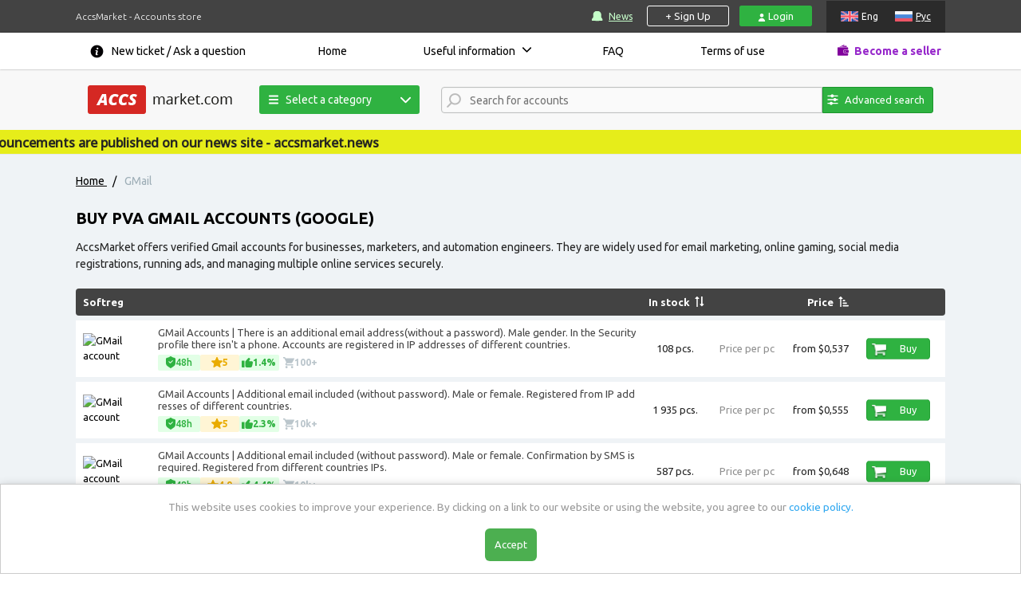

--- FILE ---
content_type: application/javascript; charset=utf-8
request_url: https://www.accsmarket.com/js/lang/en.min.js?v=1.38.02
body_size: 2213
content:
"use strict";var lang={id:"en",close:"Close",open:"Open",closed:"Closed",opened:"Opened",prev:"&#x3C;Prev",next:"Next&#x3E;",today:"Today",monthNames:["January","February","March","April","May","June","July","August","September","October","November","December"],monthNamesShort:["Jan","Feb","Mar","Apr","May","Jun","Jul","Aug","Sep","Oct","Nov","Dec"],monthDay:["january","february","march","april","may","june","july","august","september","october","november","december"],dayNames:["Sunday","Monday","Tuesday","Wednesday","Thursday","Friday","Saturday"],dayNamesShort:["Sun","Mon","Tue","Wed","Thu","Fri","Sat"],dayNamesMin:["Su","Mo","Tu","We","Th","Fr","Sa"],weekHeader:"Wk",toRemove:"Delete?",yesterday:"Yesterday",timeSeparate:" in ",requestError:"An error occurred while processing your request, please try again",support:"Support",collapse:"Collapse",expand:"Expand",partnerContacts:"Contact partner",contactsNoFound:"No contacts found",name:"Name",contact:"Contact",accountTypes:["Uploaded accounts","Unsold accounts","Invalid accounts"],account:"Account",status:"Status:",free:"Free",sold:"Sold",loadAccounts:"Upload your accounts",setAccounts:"Specify accounts one per line",searchAccounts:"Search by account",cost:"Cost, rub.",cancel:"Cancel",upload:"Upload",download:"Download",save:"Save",transfer:"Transfer to another catlog",move:"Move",productNotMoved:"The product is not moved",productMoved:"Item moved",removeUnsoldAccounts:"To remove all unsold accounts? Please note: Account deletion may take some time.",load:"Load...",uploadLabel:"Upload your accounts",mustRead:"Read carefully",accPlacingRequirements:"account placing requirements!",uploadRejection:"If your accounts were added with errors, your bid will be rejected",partnersDescr:"Partner description",agreement:"You must accept the terms and conditions",goToPay:"Proceed to payment",productNotAvailable:"Out of stock",subscribeLabel:"You want to subscribe to an item update:",subscribeTitle:"Subscription product",enterEmail:"Enter E-mail",confirmSubscribtion:'After clicking "subscribe" you will need to confirm your subscription in the mail!',subscribe:"Subscribe",invalidEmail:"Enter an existing mailbox",errorEmptyEmail:"Email field should not be empty",ordersHistiry:"Sales history",comment:"Comment",date:"Date",qty:"Qty",sum:"Sum",noOrders:"No orders yet",paid:"Paid",notPaid:"Not paid",suppliersLabel:"List of partners who added accounts of this type",processed:"processed",replace:"Replacement",moneyBack:"Refund",orderNo:"Order #",viewOrderNo:"View order #",actions:"Actions",invalid:"invalid",rub:"rub",messageSended:"Email sent successfully",walletsList:"List of wallets",partnerPay:"Payment to partner",amountPayment:"The amount of payment",commentPayment:"Comment to the payment",pay:"Pay",setOrderNo:"Enter your order number (digits only)",client:"Client",you:"You",notFound:"Nothing found",requestDateLabel:"Accessed date:",orderNumLabel:"Specified order #:",orderNum:"Order number:",orderNumber:"# order",edit:"edit",viewOrder:"view order",sendOrderEmail:"send order email",icons:"Icons",ticketForPartner:"Ticket to partner:",published:"Published",publish:"Publish",add:"Add",leaveComment:"Leave comment",del:"Delete",subject:"Subject:",partner:"Partner",forOnePcs:"Price for 1 piece",partnersQty:"The seller is available only qty accounts",emailRequired:"Email field required",phoneRequired:"Enter the phone number to make the payment",phoneLimit:"Invalid phone number entered. 11 digits minimum",pcs:"pcs.",lang:"en",noAccounts:"No accounts available",ticketMarkLabel:"Are you satisfied with the communication with the operator?",ticketMark:{1:"No, I want to leave a complaint",2:"Normal, satisfactory",3:"Great, <br> I liked everything",4:"I don't want to answer"},authError:"An error occurred. Try repeating the request later.",recaptchaError:"Error! The captcha was not loaded. Please, refresh the page.",rejectionReason:"Reasons for rejection",min_payment:"min.",max_payment:"max.",invalidPasswordReg:"The password must be different from the mail",invalidResetPasswordReg:"The new password must be different from the mail",invalidPasswordsNotEquals:"The confirmation should not differ from the password",maxCountSymbolsBidsFormatField:"The maximum number of characters in the Format field is 255",bidsErrorCategory:"Select a category",bidsErrorDescription:"It is necessary to fill in the description",bidsErrorCountry:"It is necessary to fill in the country",bidsErrorPartnerCost:"It is necessary to fill in the price",bidsErrorPartnerFormat:"It is necessary to fill in the format",newOffersErrorValue:"It is necessary to fill in the volume",modalBuyErrorNeurongramValue:"It is necessary to fill in the value",modalBuyErrorFormatNeurongramValue:"The link must contain instagram.com",modalBuyErrorFormatNeurongramValue2:"The link must point to the page of photo",modalBuyWarningNeurongram:"Your account should be open",ticketListItemTextTicket:"Ticket",ticketListItemTextOrder:"Order",firstOrderQty:"The first purchase may not exceed qty accounts",ticketUrl:"Link to the ticket",searchTitle:"Search",bidListPaid:"Paid",bidListWaitPaid:"Awaiting payment",bidsErrorCreateValueNumbers:"You have entered an incorrect number.",accountIsBlocked:"ACCOUNT IS BLOCKED",forDetails:" to get the details",continue:"Continue",contactBan:"Contact us at",bidsLinkDownloadAccs:"Download accounts",downloadFileBid:"Download",textErrorBidsOptionsErrorFinishCheckbox:"You need to confirm",count:"qty",uploaded:"Uploaded",selled:"Sold",not_paid:"Not paid",on_sale:"Left",requested_payouts:"Requested payouts",telegramErrorMsgCode:"Service is temporarily unavailable! try later",searchButton:"Advanced search",searchButtonOpen:"Close search",bidsCreateEmptyInputError:"This field is not be blank!",bidsCreateEmptyGroupBtnError:"It is necessary to choose the appropriate option",subscribeAndCheckout:"Subscribe and checkout",subscribeAndCheckoutAlert:'After selecting "Subscribe and checkout" button, you will have to confirm the subscription by e-mail!',proceedToCheckout:"Proceed to checkout",pushError:"Please enable notifications in your browser settings"};

--- FILE ---
content_type: application/javascript; charset=utf-8
request_url: https://www.accsmarket.com/js/helpers/jquery.easing.1.3.js
body_size: 554
content:
"use strict";

jQuery.easing.jswing = jQuery.easing.swing, jQuery.extend(jQuery.easing, {
  def: "easeOutQuad",
  swing: function swing(n, e, t, u, a) {
    return jQuery.easing[jQuery.easing.def](n, e, t, u, a);
  },
  easeInQuad: function easeInQuad(n, e, t, u, a) {
    return u * (e /= a) * e + t;
  },
  easeOutQuad: function easeOutQuad(n, e, t, u, a) {
    return -u * (e /= a) * (e - 2) + t;
  },
  easeInOutQuad: function easeInOutQuad(n, e, t, u, a) {
    return (e /= a / 2) < 1 ? u / 2 * e * e + t : -u / 2 * (--e * (e - 2) - 1) + t;
  },
  easeInCubic: function easeInCubic(n, e, t, u, a) {
    return u * (e /= a) * e * e + t;
  },
  easeOutCubic: function easeOutCubic(n, e, t, u, a) {
    return u * ((e = e / a - 1) * e * e + 1) + t;
  },
  easeInOutCubic: function easeInOutCubic(n, e, t, u, a) {
    return (e /= a / 2) < 1 ? u / 2 * e * e * e + t : u / 2 * ((e -= 2) * e * e + 2) + t;
  },
  easeInQuart: function easeInQuart(n, e, t, u, a) {
    return u * (e /= a) * e * e * e + t;
  },
  easeOutQuart: function easeOutQuart(n, e, t, u, a) {
    return -u * ((e = e / a - 1) * e * e * e - 1) + t;
  },
  easeInOutQuart: function easeInOutQuart(n, e, t, u, a) {
    return (e /= a / 2) < 1 ? u / 2 * e * e * e * e + t : -u / 2 * ((e -= 2) * e * e * e - 2) + t;
  },
  easeInQuint: function easeInQuint(n, e, t, u, a) {
    return u * (e /= a) * e * e * e * e + t;
  },
  easeOutQuint: function easeOutQuint(n, e, t, u, a) {
    return u * ((e = e / a - 1) * e * e * e * e + 1) + t;
  },
  easeInOutQuint: function easeInOutQuint(n, e, t, u, a) {
    return (e /= a / 2) < 1 ? u / 2 * e * e * e * e * e + t : u / 2 * ((e -= 2) * e * e * e * e + 2) + t;
  },
  easeInSine: function easeInSine(n, e, t, u, a) {
    return -u * Math.cos(e / a * (Math.PI / 2)) + u + t;
  },
  easeOutSine: function easeOutSine(n, e, t, u, a) {
    return u * Math.sin(e / a * (Math.PI / 2)) + t;
  },
  easeInOutSine: function easeInOutSine(n, e, t, u, a) {
    return -u / 2 * (Math.cos(Math.PI * e / a) - 1) + t;
  },
  easeInExpo: function easeInExpo(n, e, t, u, a) {
    return 0 == e ? t : u * Math.pow(2, 10 * (e / a - 1)) + t;
  },
  easeOutExpo: function easeOutExpo(n, e, t, u, a) {
    return e == a ? t + u : u * (1 - Math.pow(2, -10 * e / a)) + t;
  },
  easeInOutExpo: function easeInOutExpo(n, e, t, u, a) {
    return 0 == e ? t : e == a ? t + u : (e /= a / 2) < 1 ? u / 2 * Math.pow(2, 10 * (e - 1)) + t : u / 2 * (2 - Math.pow(2, -10 * --e)) + t;
  },
  easeInCirc: function easeInCirc(n, e, t, u, a) {
    return -u * (Math.sqrt(1 - (e /= a) * e) - 1) + t;
  },
  easeOutCirc: function easeOutCirc(n, e, t, u, a) {
    return u * Math.sqrt(1 - (e = e / a - 1) * e) + t;
  },
  easeInOutCirc: function easeInOutCirc(n, e, t, u, a) {
    return (e /= a / 2) < 1 ? -u / 2 * (Math.sqrt(1 - e * e) - 1) + t : u / 2 * (Math.sqrt(1 - (e -= 2) * e) + 1) + t;
  },
  easeInElastic: function easeInElastic(n, e, t, u, a) {
    var r = 1.70158,
        i = 0,
        s = u;
    if (0 == e) return t;
    if (1 == (e /= a)) return t + u;

    if (i || (i = .3 * a), s < Math.abs(u)) {
      s = u;
      r = i / 4;
    } else r = i / (2 * Math.PI) * Math.asin(u / s);

    return -s * Math.pow(2, 10 * (e -= 1)) * Math.sin((e * a - r) * (2 * Math.PI) / i) + t;
  },
  easeOutElastic: function easeOutElastic(n, e, t, u, a) {
    var r = 1.70158,
        i = 0,
        s = u;
    if (0 == e) return t;
    if (1 == (e /= a)) return t + u;

    if (i || (i = .3 * a), s < Math.abs(u)) {
      s = u;
      r = i / 4;
    } else r = i / (2 * Math.PI) * Math.asin(u / s);

    return s * Math.pow(2, -10 * e) * Math.sin((e * a - r) * (2 * Math.PI) / i) + u + t;
  },
  easeInOutElastic: function easeInOutElastic(n, e, t, u, a) {
    var r = 1.70158,
        i = 0,
        s = u;
    if (0 == e) return t;
    if (2 == (e /= a / 2)) return t + u;

    if (i || (i = a * (.3 * 1.5)), s < Math.abs(u)) {
      s = u;
      r = i / 4;
    } else r = i / (2 * Math.PI) * Math.asin(u / s);

    return e < 1 ? s * Math.pow(2, 10 * (e -= 1)) * Math.sin((e * a - r) * (2 * Math.PI) / i) * -.5 + t : s * Math.pow(2, -10 * (e -= 1)) * Math.sin((e * a - r) * (2 * Math.PI) / i) * .5 + u + t;
  },
  easeInBack: function easeInBack(n, e, t, u, a, r) {
    return null == r && (r = 1.70158), u * (e /= a) * e * ((r + 1) * e - r) + t;
  },
  easeOutBack: function easeOutBack(n, e, t, u, a, r) {
    return null == r && (r = 1.70158), u * ((e = e / a - 1) * e * ((r + 1) * e + r) + 1) + t;
  },
  easeInOutBack: function easeInOutBack(n, e, t, u, a, r) {
    return null == r && (r = 1.70158), (e /= a / 2) < 1 ? u / 2 * (e * e * ((1 + (r *= 1.525)) * e - r)) + t : u / 2 * ((e -= 2) * e * ((1 + (r *= 1.525)) * e + r) + 2) + t;
  },
  easeInBounce: function easeInBounce(n, e, t, u, a) {
    return u - jQuery.easing.easeOutBounce(n, a - e, 0, u, a) + t;
  },
  easeOutBounce: function easeOutBounce(n, e, t, u, a) {
    return (e /= a) < 1 / 2.75 ? u * (7.5625 * e * e) + t : e < 2 / 2.75 ? u * (7.5625 * (e -= 1.5 / 2.75) * e + .75) + t : e < 2.5 / 2.75 ? u * (7.5625 * (e -= 2.25 / 2.75) * e + .9375) + t : u * (7.5625 * (e -= 2.625 / 2.75) * e + .984375) + t;
  },
  easeInOutBounce: function easeInOutBounce(n, e, t, u, a) {
    return e < a / 2 ? .5 * jQuery.easing.easeInBounce(n, 2 * e, 0, u, a) + t : .5 * jQuery.easing.easeOutBounce(n, 2 * e - a, 0, u, a) + .5 * u + t;
  }
});

--- FILE ---
content_type: image/svg+xml
request_url: https://www.accsmarket.com/img/menu-icons/search-i.svg
body_size: 45
content:
<svg width="18" height="18" viewBox="0 0 18 18" fill="none" xmlns="http://www.w3.org/2000/svg">
<g clip-path="url(#clip0_2025_385)">
<path d="M10.7615 0C14.7085 0 17.9009 3.19238 17.9009 7.13938C17.9009 11.0864 14.7085 14.2788 10.7615 14.2788C9.35232 14.2788 8.04814 13.8654 6.94246 13.1632L2.67663 17.4291C2.18407 17.9216 1.38548 17.9216 0.892931 17.4291C0.399929 16.9361 0.400444 16.1366 0.894083 15.6442L5.09199 11.4571C4.1766 10.2563 3.62212 8.76838 3.62212 7.13938C3.62212 3.19238 6.8145 0 10.7615 0ZM10.7615 1.67985C7.73809 1.67985 5.30197 4.11597 5.30197 7.13938C5.30197 10.1628 7.73809 12.5989 10.7615 12.5989C13.7849 12.5989 16.221 10.1628 16.221 7.13938C16.221 4.11597 13.7849 1.67985 10.7615 1.67985Z" fill="white"/>
</g>
<defs>
<clipPath id="clip0_2025_385">
<rect width="18" height="18" fill="white"/>
</clipPath>
</defs>
</svg>


--- FILE ---
content_type: application/javascript; charset=utf-8
request_url: https://www.accsmarket.com/js/bid.min.js?v=1.20
body_size: 3916
content:
$(function(t){const e=t("body");var i=[];function a(){let e=t('[name="form-bids-options-select-description"]');e.length&&!e.hasClass("select2-hidden-accessible")&&e.select2({multiple:!1,templateResult:function(t){return t.id,t.text}})}function o(){let e=t("[data-picker-bids-options]"),i=t("[data-picker2-bids-options]");e.length&&(e.datepicker({lang:lang.id,dateFormat:"dd.mm.yy"}),e.mask("99.99.9999")),i.length&&(i.datepicker({lang:lang.id,dateFormat:"mm.yy"}),i.mask("99.9999"))}function d(e,i=null){let a=e.attr("data-id"),o="error-validate";t('[data-error-validate="'+a+'"]').remove(),null===i?(t(".continue:last").prop("disabled",!1),e.removeClass(o)):(e.hasClass("hasDatepicker")?(t(".continue:last").removeClass("disabled"),t(".continue:last").removeClass("active"),e.removeClass(o)):(t(".continue:last").prop("disabled",!0),e.toggleClass(o,!0)),t('<div class="error" data-error-validate="'+a+'"><em></em><p>'+i+"</p></div>").appendTo("body").position({my:"left bottom",at:"left top-4",of:e}))}!function(){if("undefined"!=typeof dataSessionParams&&dataSessionParams.length)try{t.each(t.parseJSON(dataSessionParams),function(e,i){t('.bids-input[data-id="'+e+'"]').val(i.value)})}catch(t){console.log(t)}}(),o(),a(),e.on("click",'.bids-element:not(".finish, textarea"), .bids-element-category',function(e){e.preventDefault(),e.stopPropagation();let n=parseInt(t(this).attr("data-id")),s=[];t.each(t(".bids-element.button.active"),function(e,i){let a=parseInt(t(i).attr("data-tag-status"));isNaN(a)||s.push(a)});let l=parseInt(t(this).attr("data-root")),r=null,c=null,p=!1,u=1;if(i=[],t(this).hasClass("disabled"))return!1;if(void 0!==t(this).attr("data-index")&&(c=t(this).attr("data-index")),void 0!==t(this).attr("data-value")&&(r=t(this).attr("data-value")),t("[data-error-validate]").remove(),!isNaN(l)&&!t(this).hasClass("continue")){if(t(this).hasClass("active"))return!1;if(r=t(this).attr("data-value"),t(this).parent(".bids-section").find(".button").toggleClass("active",!1),t(this).parent(".bids-section").hasClass("bids-parent-actions")?0===l?t('.bids-params-section[data-id="'+n+'"]').toggleClass("hide",!0):t('.bids-params-section[data-id="'+n+'"]').toggleClass("hide"):0===l&&t(this).parent(".bids-section").nextAll(".bids-section").find(".bids-element").toggleClass("hide",!0).toggleClass("active",!1),l>0){let e=t('.bids-element[data-parent="'+l+'"]');return t(this).toggleClass("active",!0),e.parent(".bids-section").nextAll(".bids-section").find(".bids-element").toggleClass("hide",!0).toggleClass("active",!1),e.removeClass("hide"),e.toggleClass("disabled",!1),!1}}let h=!1;if(!isNaN(n)&&t(this).hasClass("continue")&&!t(this).hasClass("disabled")){let e=t(this).closest(".bids-section").prev(".bids-section").find('.bids-input[data-id="'+n+'"]');void 0!==e&&(p=!0,e.val()&&(r=e.val(),c=e.attr("data-index")))}if(!h&&t(this).hasClass("button")&&!t(this).hasClass("continue")){if(t(this).hasClass("disabled")&&(h=!0),h)return!1;t(this).toggleClass("active",!0),t(this).closest(".bids-section").find(".button").toggleClass("disabled",!0)}if(h)return!1;let v=t("#form-save-session").html();if(r){let e=t('select[data-id-input="'+n+'"]');c?e.length&&!isNaN(parseInt(e.val()))?i.push({id:n,value:r,data_index:c,itemId:e.val()}):i.push({id:n,value:r,data_index:c}):e.length&&!isNaN(parseInt(e.val()))?i.push({id:n,value:r,itemId:e.val()}):i.push({id:n,value:r})}let f=t(".bids-section:last-child .bids-element").attr("data-id");if(void 0!==paramsBidsIdsUse[n]?u=0:paramsBidsIdsUse[n]=n,!isNaN(n)){let e={do:"go",id:n,value:r,html:v,params:i,isInput:p,saveHtml:u,tag:s};t.post({url:["/req/bidsoptions.php"],type:"post",data:e,success:function(e){!isNaN(parseInt(f))&&1!==parseInt(f)&&t(e.html).find('.bids-element[data-id="'+f+'"]').length&&t('[data-id="'+f+'"]').parent(".bids-section").remove(),void 0!==e.code&&400===parseInt(e.code)?void 0!==e.errors&&null!==e.errors&&void 0!==e.errors.data_index&&void 0!==e.errors.text_error&&d(t('[data-index="'+e.errors.data_index+'"]'),e.errors.text_error):void 0!==e.html&&null!==e.html&&e.html&&t("#form-save-session").append(e.html),function(e){if(void 0!==e.actions&&null!==e.actions)try{t.each(e.actions,function(e,i){if(void 0!==i.actions&&null!==i.actions)!function e(i){try{t.each(i,function(t,i){void 0!==i.validators&&(paramsBidsOptionsValidators[i.id]=i),void 0!==i.childs&&null!==i.childs&&e(i.childs)})}catch(t){console.log(t)}}(i.actions);else if(void 0!==i.validators)try{paramsBidsOptionsValidators[i.id]=i}catch(t){alert(t)}})}catch(t){console.log(t)}}(e),void 0!==e.errormsg&&alert(e.errormsg),a()},error:function(t,e){console.log(t),console.log(e)},complete:function(){o()}})}}),e.on("change",'[name="form-bids-options-select-description"]',function(e){let i=t(this).find("option:selected").text(),a=parseInt(t(this).attr("data-id-input"));if(!isNaN(a)){isNaN(parseInt(t(this).val()))&&(i=null);try{let o=t('.bids-input[data-id="'+a+'"]');(!o.val()||o.val()&&!o.hasClass("used"))&&o.text(i)}catch(e){}}}),e.on("input",".bids-element.bids-input",function(e){t(this).val()?t(this).toggleClass("used",!0):t(this).toggleClass("used",!1)}),e.on("click",".bids-element",function(e){if(t(this).hasClass("bids-input")&&(t(this).removeClass("error-option"),t(this).next(".error-option-text").remove()),t(this).hasClass("btn")){let e=t(this).closest(".btn-group");e.removeClass("error-option"),e.next(".error-option-text").remove();let i=parseInt(t(this).attr("data-id")),a=parseInt(t(this).attr("data-parent")),o=t('section.bids-params-section[data-id="'+i+'"]');o&&(o.next(".error-option-text").remove(),0===a&&o.find(".btn").removeClass("active"))}}),e.on("input",".bids-input[data-index]",function(e){let i=t(this);d(i),t("button.finish").length||i.parent(".bids-section").nextAll(".bids-section").find(".bids-element").removeClass("active").removeClass("disabled");let a=i.attr("type");void 0!==a&&!1!==a&&"number"===a&&(this.value/this.value!=1||this.value<0)&&d(i,lang.bidsErrorCreateValueNumbers)}),e.on("click",".bids-element.finish",function(e){if(e.preventDefault(),t("#form-save-session .error-option").length)return e.stopPropagation(),!1;t(".error-upload-bid").remove();let a=t("[data-checkbox-finish]");if(a.length){let i=!0;if(t.each(a,(e,a)=>{if(!t(a).is(":checked"))return i=!1,function(e,i,a){t('<div class="error error-upload-bid '+a+'"><em></em><p>'+i+"</p></div>").appendTo("body").position({my:"left bottom",at:"left top-4",of:e})}(t(a).next("label"),lang.textErrorBidsOptionsErrorFinishCheckbox,t(a).attr("id")),!1}),!1===i)return e.stopPropagation(),!1}!function(e=!1){e&&(i=[]);t.each(t(".bids-input"),function(a,o){let d=parseInt(t(o).attr("data-id")),n=t(o).val(),s=t(o).attr("data-index");if(!isNaN(d)){let a=!1;e||(t.each(i,(t,e)=>{void 0!==e.data_index&&d==e.id&&s==e.data_index&&(a=!0),void 0===e.data_index&&d==e.id&&n==e.value&&(a=!0)}),!1===a&&(void 0!==s?i.push({id:d,value:n,data_index:s}):i.push({id:d,value:n}))),void 0!==s?i.push({id:d,value:n,data_index:s}):i.push({id:d,value:n})}}),t.each(t('.bids-element.button.active[data-root="0"]'),function(e,a){let o=parseInt(t(a).attr("data-id")),d=t(a).attr("data-value"),n=t(a).attr("data-index");if(!isNaN(o)&&void 0!==d){let e=!1;t.each(i,(t,i)=>{void 0!==i.data_index&&o==i.id&&n==i.data_index&&(e=!0),void 0===i.data_index&&o==i.id&&d==i.value&&(e=!0)}),!1===e&&(void 0!==n?i.push({id:o,value:d,data_index:n}):i.push({id:o,value:d}))}})}(!0);let o={do:"save",params:i};t.post({url:["/req/bidsoptions.php"],type:"post",data:o,success:function(e){if(void 0!==e.code){if(0===parseInt(e.code)){let t=lang.id;"cn"===t?location.href="/partner":(t&&void 0!==t||(t="ru"),location.href="/"+t+"/partner")}if(1===parseInt(e.code)){let i=e.errors;if(null!=i){if(void 0!==i.empty&&i.empty)return t.each(i.empty,(e,i)=>{let a=t('.bids-element[data-id="'+i+'"]');if(a&&(a.hasClass("bids-input")&&!a.hasClass("error-option")&&(a.after('<span class="error-option-text">'+lang.bidsCreateEmptyInputError+"</span>"),a.addClass("error-option")),a.hasClass("btn")&&a.closest(".btn-group").length)){let e=!1,i=a.closest(".btn-group"),o=i.find(".btn");t.each(o,(i,a)=>{if(t(a).hasClass("active")){if(parseInt(t(a).attr("data-root"))>0){let i=parseInt(t(a).attr("data-id")),o=t('section.bids-params-section[data-id="'+i+'"]');o&&o.is(":visible")&&(o.next(".error-option-text").length||o.after('<span class="error-option-text">'+lang.bidsCreateEmptyGroupBtnError+"</span>"),e=!0)}}}),e||(i.after('<span class="error-option-text">'+lang.bidsCreateEmptyGroupBtnError+"</span>"),i.addClass("error-option"))}}),!1;void 0!==i.errors&&i.errors.length&&t.each(i.errors,(e,i)=>{let a=t('[data-index="'+i.data_index+'"]');a.hasClass("bids-input")&&!a.hasClass("error-option")&&(a.after('<span class="error-option-text">'+i.text_error+"</span>"),a.addClass("error-option"))})}}}},error:function(t,e){console.log(t),console.log(e)},complete:function(){}})}),e.on("change","[data-checkbox-finish]",function(e){t(".error-upload-bid."+t(this).attr("id")).remove()}),e.on("submit","#edit-description-partner",function(e){if(e.preventDefault(),!window.bidsNew.accessSave(t(this)))return!1;let i=t(this),a=i.find(".bid").val(),o=i.find(".description").val();t.post("/req/bids.php",{do:"edit-description",bid_id:a,description:o},function(e){1===e.code&&(i.find(".description").before('<div class="error" style="margin-top: -20px;"><em></em>'+e.errormsg+"</div>"),setTimeout(function(){t(".error").remove()},2e3))})}),e.on("submit","#edit-format-partner",function(e){if(e.preventDefault(),!window.bidsNew.accessSave(t(this)))return!1;let i=t(this),a=i.find(".bid").val(),o=i.find(".format").val();t.post("/req/bids.php",{do:"edit-format",bid_id:a,format:o},function(e){1===e.code&&(i.find(".format").before('<div class="error" style="margin-top: -20px;"><em></em>'+e.errormsg+"</div>"),setTimeout(function(){t(".error").remove()},2e3))})}),e.on("submit","#edit-cost-partner",function(e){if(e.preventDefault(),!window.bidsNew.accessSave(t(this)))return!1;let i=t(this),a=i.find(".bid").val(),o=i.find(".cost").val();t.post("/req/bids.php",{do:"edit-cost",bid_id:a,cost:o},function(e){1===e.code&&(i.find(".cost").before('<div class="error" style="margin-top: -20px;"><em></em>'+e.errormsg+"</div>"),setTimeout(function(){t(".error").remove()},2e3))})}),e.on("submit","#edit-country-partner",function(e){if(e.preventDefault(),!window.bidsNew.accessSave(t(this)))return!1;let i=t(this),a=i.find(".bid").val(),o=i.find(".country").val();t.post("/req/bids.php",{do:"edit-country",bid_id:a,country:o},function(e){1===e.code&&(i.find(".country").before('<div class="error" style="margin-top: -20px;"><em></em>'+e.errormsg+"</div>"),setTimeout(function(){t(".error").remove()},2e3))})}),t(".bid-id-partner").click(function(){var e=t("<input>"),i=t(this).siblings(".more-info-show").children("span").text();t("body").append(e),e.val(i).select(),document.execCommand("copy"),e.remove()}),window.bidsNew={toggleSection:function(e=null){let i=t(e?".more-info-bids-"+e:".more-info-bids"),a=t(e?".chevrons-"+e:".chevrons");i.find("section").is(":visible")?(i.slideToggle(50),i.find("section").hide(),a.removeClass("fa-chevron-up").addClass("fa-chevron-down")):(i.slideToggle(150),i.find("section").slideToggle(50),a.removeClass("fa-chevron-down").addClass("fa-chevron-up"))},toggleSectionDescription:function(e=null){let i=t(".hide-more-"+e),a=t(".chevrons-desc-more-"+e);i.hasClass("hide-more")?a.removeClass("fa-chevron-down").addClass("fa-chevron-up"):a.removeClass("fa-chevron-up").addClass("fa-chevron-down"),i.toggleClass("hide-more")},accessSave:function(e){let i=t(e).find('input[type="submit"]');i.toggleClass("save-field-btn");let a=i.closest("tr"),o=i.attr("data-id"),d=a.find(".field-edit-"+o),n=a.find(".field-view-"+o);return i.hasClass("save-field-btn")?(n.hide(),d.show(),!1):(d.hide(),n.show(),d.val().length&&n.text(d.val()),!0)},accs_payments_dialog:function(e,i){t("#upload_dialog").remove();var a=t('<div id="upload_dialog" title="'+lang.requested_payouts+'" style="display:none; position: initial;"><table class="bids list zebra"><thead><tr><th>'+lang.bidListPaid+"</th><th>"+lang.bidListWaitPaid+"</th></tr></thead><tbody><tr><td>"+e+"</td><td>"+i+"</td></tr></tbody></table></div>").appendTo("body").dialog({autoOpen:!0,open:function(){t(".ui-widget-overlay").click(function(){a.remove()})},modal:!0,width:t("body").width()>800?800:"95%",maxHeight:"90%"})},accs_unlink_after_download:function(e){setTimeout(function(){t.post("/req/bids.php",{do:"delete_file_after_download",file_name:e},function(e){t(".ui-dialog-content").remove(),1===e.code&&console.log("success!")})},1e3),t("#upload_dialog").dialog("close")},accs_count_dialog:function(e,i,a){addLoader(),t("#upload_dialog").remove(),t.post("/req/bids.php",{do:"accs_count_dialog",bid_id:e,type:i,upload:a},function(a){if(removeLoader(),t("body").css({overflow:"hidden"}),void 0!==a.linkDownload){let e='<a href="'+a.linkDownload+'" target="_blank" download onclick="bidsNew.accs_unlink_after_download('+a.fileName+');">'+lang.downloadFileBid+"</a>";var o=t('<div id="upload_dialog" title="'+lang.bidsLinkDownloadAccs+'">'+e+"</div>").appendTo("body").dialog({autoOpen:!0,open:function(){t(".ui-widget-overlay").click(function(){o.dialog("close")})},close:function(){t("body").css({overflow:"auto"}),o.remove()},modal:!0,width:t("body").width()>800?800:"95%",maxHeight:"90%"})}else{if("double"==i)var d="<th>"+lang.account+"</th><th>"+lang.count+"</th>";else d="<th>"+lang.account+"</th>";let s=lang.upload;switch(i){case"upload":s=lang.uploaded;break;case"selled":s=lang.selled;break;case"not-paid":s=lang.not_paid;break;case"on_sale":s=lang.on_sale}o=t('<div id="upload_dialog" title="'+s+'" style="display:none; position: initial;"><input type="text" placeholder="'+lang.searchTitle+'"><table class="bids list zebra"><thead><tr><th>#</th>'+d+"</tr></thead><tbody>"+a.dataBids+"</tbody></table></div>").appendTo("body").dialog({autoOpen:!0,open:function(){t(".ui-widget-overlay").click(function(){o.remove(),t("body").css({overflow:"auto"})})},modal:!0,width:t("body").width()>800?800:"95%",maxHeight:"90%"});n(),document.querySelector("#upload_dialog input").addEventListener("keyup",async()=>{let a=document.querySelector("#upload_dialog input").value;t.post("/req/bids.php",{do:"accs_search_dialog",bid_id:e,text:a,action_dialog:"on_sale",type:i},function(t){document.querySelector("#upload_dialog table tbody").remove(),document.querySelector("#upload_dialog table").innerHTML='<table class="bids list zebra"><thead><tr><th>#</th><th>'+lang.account+"</th></tr></thead><tbody>"+t.dataBids+"</tbody>",n()})})}})},accs_invalid_dialog:function(e,i){t("#invalid_dialog").remove(),t.post("/req/bids.php",{do:"accs_invalid_dialog",bid_id:e,upload:i},function(i){if(void 0!==i.linkDownload){let e='<a href="'+i.linkDownload+'" target="_blank" download onclick="bidsNew.accs_unlink_after_download('+i.fileName+');">'+lang.downloadFileBid+"</a>";var a=t('<div id="invalid_dialog" title="Link download">'+e+"</div>").appendTo("body").dialog({autoOpen:!0,open:function(){t(".ui-widget-overlay").click(function(){a.remove()})},modal:!0,width:t("body").width()>800?800:"95%",maxHeight:"90%"})}else{a=t('<div id="invalid_dialog" title="'+lang.invalid+'" style="display:none"><input type="text" placeholder="'+lang.searchTitle+'"><table class="bids list zebra"><thead><tr><th>#</th><th>'+lang.orderNumber+"</th><th>"+lang.account+"</th><th>"+lang.ticketUrl+"</th></tr></thead><tbody>"+i.dataBids+"</tbody></table></div>").appendTo("body").dialog({autoOpen:!0,open:function(){t(".ui-widget-overlay").click(function(){a.remove()})},modal:!0,width:t("body").width()>800?800:"95%",maxHeight:"90%"});n(),document.querySelector("#invalid_dialog input").addEventListener("keyup",async()=>{let i=document.querySelector("#invalid_dialog input").value;t.post("/req/bids.php",{do:"accs_search_dialog",bid_id:e,text:i,action_dialog:"invalid"},function(t){document.querySelector("#invalid_dialog table tbody").remove(),document.querySelector("#invalid_dialog table").innerHTML='<table class="bids list zebra"><thead><tr><th>#</th><th>'+lang.orderNumber+"</th><th>"+lang.account+"</th><th>"+lang.ticketUrl+"</th></tr></thead><tbody>"+t.dataBids+"</tbody>",n()})})}})},changeProxy:function(e,i){t.post("/req/bids.php",{do:"change-proxy-tag",bid_id:e,proxy:i},function(t){1===t.code&&alert(t.errormsg)})},remove_unsold:function(e){var i=lang.removeUnsoldAccounts;if(!confirm(i))return!1;t.post("/req/bids.php",{do:"remove_unsold",bid_id:e},function(t){0==t.code?location.reload():alert(t.errormsg)})}};const n=async()=>{let t=document.querySelectorAll(".bid-copy-login");for(let e=0;e<t.length;e++)t[e].addEventListener("click",async()=>{try{let t=e+1,i=document.querySelector(".item-acc"+t).textContent;navigator.clipboard&&await navigator.clipboard.writeText(i)}catch(t){console.error(`Failed to copy: ${t}`)}})}});

--- FILE ---
content_type: image/svg+xml
request_url: https://www.accsmarket.com/img/menu-icons/search.svg
body_size: 477
content:
<svg width="14" height="14" viewBox="0 0 14 14" fill="none" xmlns="http://www.w3.org/2000/svg">
<path d="M13.6667 11.6667C13.6667 11.8435 13.5965 12.013 13.4714 12.1381C13.3464 12.2631 13.1769 12.3333 13 12.3333H6.87737C6.74161 12.723 6.48794 13.0608 6.15154 13.2998C5.81515 13.5389 5.41271 13.6673 5.00004 13.6673C4.58737 13.6673 4.18493 13.5389 3.84854 13.2998C3.51214 13.0608 3.25847 12.723 3.12271 12.3333H1.00004C0.82323 12.3333 0.65366 12.2631 0.528636 12.1381C0.403612 12.013 0.333374 11.8435 0.333374 11.6667C0.333374 11.4899 0.403612 11.3203 0.528636 11.1953C0.65366 11.0702 0.82323 11 1.00004 11H3.12271C3.25847 10.6103 3.51214 10.2725 3.84854 10.0335C4.18493 9.79446 4.58737 9.66604 5.00004 9.66604C5.41271 9.66604 5.81515 9.79446 6.15154 10.0335C6.48794 10.2725 6.74161 10.6103 6.87737 11H13C13.1769 11 13.3464 11.0702 13.4714 11.1953C13.5965 11.3203 13.6667 11.4899 13.6667 11.6667ZM13 6.33333H11.544C11.4083 5.94364 11.1546 5.60585 10.8182 5.36682C10.4818 5.12779 10.0794 4.99937 9.66671 4.99937C9.25404 4.99937 8.8516 5.12779 8.5152 5.36682C8.17881 5.60585 7.92514 5.94364 7.78937 6.33333H1.00004C0.82323 6.33333 0.65366 6.40357 0.528636 6.52859C0.403612 6.65362 0.333374 6.82319 0.333374 7C0.333374 7.17681 0.403612 7.34638 0.528636 7.4714C0.65366 7.59643 0.82323 7.66667 1.00004 7.66667H7.78937C7.92514 8.05636 8.17881 8.39415 8.5152 8.63318C8.8516 8.87221 9.25404 9.00063 9.66671 9.00063C10.0794 9.00063 10.4818 8.87221 10.8182 8.63318C11.1546 8.39415 11.4083 8.05636 11.544 7.66667H13C13.1769 7.66667 13.3464 7.59643 13.4714 7.4714C13.5965 7.34638 13.6667 7.17681 13.6667 7C13.6667 6.82319 13.5965 6.65362 13.4714 6.52859C13.3464 6.40357 13.1769 6.33333 13 6.33333ZM1.00004 3H4.45604C4.59181 3.3897 4.84548 3.72749 5.18187 3.96651C5.51826 4.20554 5.92071 4.33396 6.33337 4.33396C6.74604 4.33396 7.14848 4.20554 7.48488 3.96651C7.82127 3.72749 8.07494 3.3897 8.21071 3H13C13.1769 3 13.3464 2.92976 13.4714 2.80474C13.5965 2.67971 13.6667 2.51014 13.6667 2.33333C13.6667 2.15652 13.5965 1.98695 13.4714 1.86193C13.3464 1.7369 13.1769 1.66667 13 1.66667H8.21071C8.07494 1.27697 7.82127 0.939181 7.48488 0.700152C7.14848 0.461123 6.74604 0.332703 6.33337 0.332703C5.92071 0.332703 5.51826 0.461123 5.18187 0.700152C4.84548 0.939181 4.59181 1.27697 4.45604 1.66667H1.00004C0.82323 1.66667 0.65366 1.7369 0.528636 1.86193C0.403612 1.98695 0.333374 2.15652 0.333374 2.33333C0.333374 2.51014 0.403612 2.67971 0.528636 2.80474C0.65366 2.92976 0.82323 3 1.00004 3Z" fill="white"/>
</svg>


--- FILE ---
content_type: image/svg+xml
request_url: https://www.accsmarket.com/img/badges/star.svg
body_size: 121
content:
<svg width="14" height="13" viewBox="0 0 14 13" fill="none" xmlns="http://www.w3.org/2000/svg">
<path d="M13.9633 4.91194C13.9184 4.77774 13.8339 4.65928 13.7201 4.57125C13.6063 4.48322 13.4684 4.42951 13.3234 4.41679L9.28204 4.06127L7.68488 0.437975C7.56694 0.171772 7.29864 0 6.99999 0C6.70134 0 6.43293 0.171772 6.31576 0.437975L4.7186 4.06127L0.676598 4.41679C0.38027 4.44328 0.129361 4.63776 0.0366648 4.91194C-0.00850384 5.04625 -0.0120173 5.19045 0.0265595 5.32668C0.0651364 5.46291 0.144109 5.58519 0.253695 5.67835L3.30865 8.27398L2.40791 12.1182C2.34201 12.4008 2.45522 12.6931 2.69727 12.8626C2.82404 12.952 2.97682 13.0001 3.1336 13C3.26799 13 3.39985 12.9647 3.51513 12.8977L6.99999 10.8787L10.4842 12.8977C10.6092 12.9702 10.7534 13.0055 10.8989 12.9993C11.0444 12.993 11.1848 12.9455 11.3027 12.8626C11.5448 12.6931 11.658 12.4008 11.5921 12.1182L10.6913 8.27401L13.7463 5.67838C13.8559 5.58522 13.9349 5.46295 13.9734 5.32672C14.012 5.19048 14.0085 5.04628 13.9633 4.91196V4.91194Z" fill="#E9AB00"/>
</svg>
